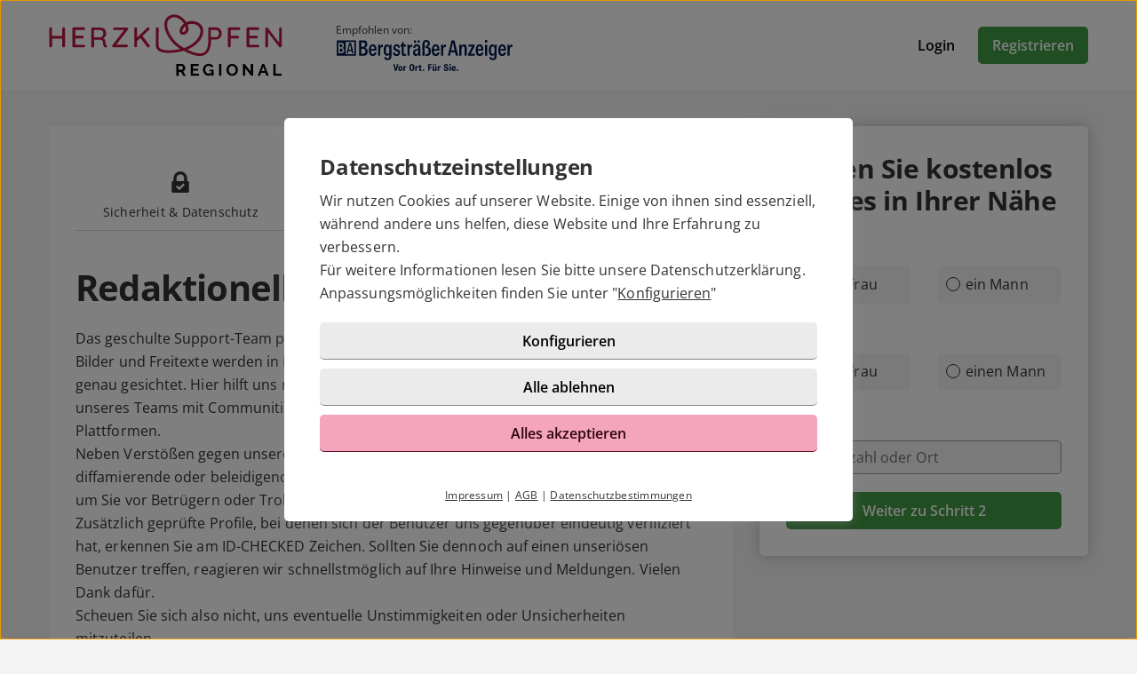

--- FILE ---
content_type: text/html; charset=UTF-8
request_url: https://herzklopfen-regional.de/redaktionelle-kontrolle.html
body_size: 5590
content:

<!DOCTYPE html>
<html lang="de-DE">
  <head>
    <title>Redaktionelle Kontrolle bei herzklopfen-regional.de</title>

<meta name="description" content="Die redaktionelle Kontrolle aller Registrierungen und Bilder ist wichtig und wird bei uns von echten Menschen durchgeführt.">
<meta charset="utf-8">
<meta http-equiv="X-UA-Compatible" content="IE=edge">
<meta name="viewport" content="width=device-width, initial-scale=1">
<meta http-equiv="content-type" content="text/html; charset=utf-8">
<meta name="robots" content="index,follow">
<meta name="msapplication-TileColor" content="#FFFFFF">
<meta name="msapplication-TileImage" content="https://static2.icony-hosting.de/dyncontent1769181681/img/herzklopfenregional/favicon/favicon_144.png">
<meta name="msapplication-square70x70logo" content="https://static2.icony-hosting.de/dyncontent1769181681/img/herzklopfenregional/favicon/favicon_72.png">
<meta name="msapplication-square150x150logo" content="https://static2.icony-hosting.de/dyncontent1769181681/img/herzklopfenregional/favicon/favicon_152.png">
<meta name="csrf-token" content="298eb7e2806f20c37942c6818db33e8d256ac7cced33b50519d9c0d4da977114fea4b42c">

<link rel="canonical" href="https://herzklopfen-regional.de/redaktionelle-kontrolle.html">
<link rel="apple-touch-icon-precomposed" sizes="152x152" href="https://static2.icony-hosting.de/dyncontent1769181681/img/herzklopfenregional/favicon/favicon_152.png">
<link rel="apple-touch-icon-precomposed" sizes="144x144" href="https://static2.icony-hosting.de/dyncontent1769181681/img/herzklopfenregional/favicon/favicon_144.png">
<link rel="apple-touch-icon-precomposed" sizes="120x120" href="https://static2.icony-hosting.de/dyncontent1769181681/img/herzklopfenregional/favicon/favicon_120.png">
<link rel="apple-touch-icon-precomposed" sizes="72x72" href="https://static2.icony-hosting.de/dyncontent1769181681/img/herzklopfenregional/favicon/favicon_72.png">
<link rel="apple-touch-icon-precomposed" href="https://static2.icony-hosting.de/dyncontent1769181681/img/herzklopfenregional/favicon/favicon_57.png">
<link rel="dns-prefetch" href="//cdn3.icony-hosting.de">
<link rel="dns-prefetch" href="//static2.icony-hosting.de">
<link rel="preload" href="https://static2.icony-hosting.de/dyncontent759285aef0330335de28d4eaf40f0689/fonts/opensans/OpenSans.woff2" as="font" type="font/woff2" crossorigin>
<link rel="preload" href="https://static2.icony-hosting.de/dyncontent30b36157219b58bd93c19edc10801b24/fonts/icony-material-subset/material-rounded-subset.woff2" as="font" type="font/woff2" crossorigin>
<link rel="stylesheet" type="text/css" href="https://static2.icony-hosting.de/dyncontent1769181681/css/r/herzklopfenregional/frontpage-v4.css">

<script nonce="e5c12da44d1dbf53c928fd594881c92e8754d7478bc520bafa8c6641ace1a7b6">var ccpLayer = ccpLayer||[];ccpLayer.push([0,"CONF",["ccp_ga","ccp_hotjar","ccp_ivw"],false]);ccpLayer.push([1,"CONF",{"google.trackingId":"UA-12647614-51"}]);ccpLayer.push([1,"CONF",{"google.trackingId4":"G-SRVN024H2F"}]);ccpLayer.push([1,"CONF",{"contentGroup":"\/control.html"}]);ccpLayer.push([1,"CONF",{"icony.membership":"Unregistered"}]);ccpLayer.push([1,"CONF",{"icony.platform":"herzklopfenregional"}]);</script>  </head>
  <body class="notverified bg-box-greyscale-weight-200">
    

<header class="isSticky horizontal bg-box-greyscale-weight-100">
  <div class="container">

    
    <div class="bg-box-greyscale-weight-100 header-container">
              
<div class="logo-container">
  <a href="https://herzklopfen-regional.de/" class="logo-link ">
    <img src="https://static2.icony-hosting.de/dyncontenteb27e43ca71d4a9f3e13692c7025c5ec/img/herzklopfenregional/logo.svg" class="logo" alt="herzklopfen-regional.de Logo" height="70" width="266">  </a>
  
<div class="presented-by">
      <div class="paragraph-small">Empfohlen von:</div>
  
  <ul class="logo-list ic-row vs auto-cols auto-rotate">
                  <li class="show">
              <a href="https://www.bergstraesser-anzeiger.de" target="_blank" rel="noopener">
          <img alt="" src="https://static2.icony-hosting.de/dyncontent1769181681/img/herzklopfenregional/presented_by/ba_claim.svg" height="525" width="1184" loading="lazy">
        </a>
      </li>
                  <li>
              <a href="https://www.fnweb.de/" target="_blank" rel="noopener">
          <img alt="" src="https://static2.icony-hosting.de/dyncontent1769181681/img/herzklopfenregional/presented_by/fn_blau.svg" height="525" width="1184" loading="lazy">
        </a>
      </li>
                  <li>
              <a href="https://www.mannheimer-morgen.de/suedhessen.htm/" target="_blank" rel="noopener">
          <img alt="" src="https://static2.icony-hosting.de/dyncontent1769181681/img/herzklopfenregional/presented_by/mm_blau.svg" height="525" width="1184" loading="lazy">
        </a>
      </li>
                  <li>
              <a href="https://www.fnweb.de/" target="_blank" rel="noopener">
          <img alt="" src="https://static2.icony-hosting.de/dyncontent1769181681/img/herzklopfenregional/presented_by/shm_blau.svg" height="525" width="1184" loading="lazy">
        </a>
      </li>
                  <li>
              <a href="https://www.schwetzinger-zeitung.de/" target="_blank" rel="noopener">
          <img alt="" src="https://static2.icony-hosting.de/dyncontent1769181681/img/herzklopfenregional/presented_by/sz_blau.svg" height="525" width="1184" loading="lazy">
        </a>
      </li>
      </ul>
</div></div>
      
      

      <div class="button-container">
              <div class="button-container-inner">
        <a href="https://herzklopfen-regional.de/login/" class="btn tertiary">Login</a>
        <a href="https://herzklopfen-regional.de/registration/" class="btn  primary m-md-l-10">Registrieren</a>
      </div>
    </div>
  
  
    </div>

  </div>
</header>
<main id="static" class="container">
  <div class="ic-row box-spacing">
    <div class="ic-col-xs-12 ic-col-lg-7 ic-col-xl-8">
      <div class="panel bg-box-greyscale-weight-100 p-xs-20 p-sm-30 m-t-40">
        

<div class="ic-col-md-12 o-b-40">
  <div class="ic-row vs static-tabbar m-b-40" role="tablist">
    <div role="tab" class="static-tab ic-col-lg-4 " >
      <a href="https://herzklopfen-regional.de/sicherheit-und-datenschutz.html">
        <div class="icon-container" aria-hidden="true"><svg viewBox="0 0 24 24" xmlns="http://www.w3.org/2000/svg" class="platform-icon"><title>Illustration eines Schlosses</title><path d="M20.181 10.907h-.543v-3.27a7.638 7.638 0 1 0-15.276 0v3.274H3.82a1.639 1.639 0 0 0-1.635 1.635v9.82A1.639 1.639 0 0 0 3.82 24H20.18a1.639 1.639 0 0 0 1.635-1.634v-9.82c0-.904-.731-1.637-1.635-1.64zM7.636 7.637a4.364 4.364 0 0 1 8.728 0v3.274H7.636V7.638zm8.976 7.965l-4.464 4.464-.84.839a.596.596 0 0 1-.838 0l-.84-.84-2.234-2.233a.596.596 0 0 1 0-.84l.84-.838a.596.596 0 0 1 .838 0l1.813 1.821 4.047-4.051a.596.596 0 0 1 .84 0l.838.839c.23.232.23.606 0 .839z" fill="#FFF" fill-rule="evenodd"/></svg></div>
        <span></span>
        <p class="text-center">Sicherheit & Datenschutz</p>
      </a>
    </div>

    <div role="tab" class="static-tab ic-col-lg-4 active" aria-current="true" aria-controls="control-content">
      <a href="https://herzklopfen-regional.de/redaktionelle-kontrolle.html">
        <div class="icon-container" aria-hidden="true"><svg viewBox="0 0 24 24" xmlns="http://www.w3.org/2000/svg" class="platform-icon"><title>Illustration eines verifizierten Benutzers</title><g fill="#FFF" fill-rule="evenodd"><path d="M12.52 11.143c.48 0 .918.08 1.314.236.397.157.733.368 1.008.63.275.265.52.583.731.957.212.372.382.755.506 1.148.126.394.23.82.314 1.28.049.274.088.536.117.787l-1.056-1.06a1.151 1.151 0 0 0-.702-.34l-.136-.007c-.277 0-.53.088-.737.256l-.1.09-.97.969a1.16 1.16 0 0 0-.346.837c0 .276.088.528.256.737l.09.1 2.623 2.623c-.53.377-1.191.566-1.981.566H3.148c-.952 0-1.714-.273-2.288-.82-.573-.546-.86-1.29-.86-2.234 0-.416.014-.823.042-1.22.027-.397.082-.824.164-1.285.083-.46.187-.885.312-1.279.126-.393.295-.776.508-1.148.212-.374.455-.692.73-.956.275-.263.61-.474 1.009-.631a3.557 3.557 0 0 1 1.313-.236c.071 0 .236.086.496.254.26.17.551.358.878.566.326.21.75.397 1.273.566a5.104 5.104 0 0 0 1.575.253c.525 0 1.051-.084 1.573-.253.523-.17.947-.357 1.274-.566.325-.208.619-.396.878-.566.259-.168.423-.254.495-.254zm2.096 4.631c.038 0 .066.006.092.022l.038.03 1.852 1.858v.214c0 .7-.156 1.288-.47 1.768l-2.611-2.61a.162.162 0 0 1-.054-.13c0-.038.007-.066.023-.092l.03-.039.971-.97a.157.157 0 0 1 .129-.05zM8.3 2.844c1.249 0 2.316.443 3.2 1.327.884.884 1.326 1.95 1.326 3.2 0 1.25-.442 2.317-1.326 3.201-.884.885-1.951 1.326-3.2 1.326-1.25 0-2.317-.441-3.202-1.326-.884-.884-1.325-1.952-1.325-3.2 0-1.25.441-2.317 1.325-3.201.885-.884 1.952-1.326 3.202-1.326z"/><path d="M24 14.349a.66.66 0 0 1-.2.484l-5.155 5.154-.968.969a.661.661 0 0 1-.484.2.661.661 0 0 1-.484-.2l-.969-.969-2.577-2.577a.66.66 0 0 1-.2-.484c0-.19.067-.351.2-.484l.97-.968a.655.655 0 0 1 .483-.2c.19 0 .351.066.484.2l2.093 2.1 4.67-4.678a.664.664 0 0 1 .485-.2c.19 0 .351.068.484.2l.968.969c.133.133.2.294.2.484"/></g></svg></div>
        <span></span>
        <p class="text-center"> Redaktionelle Kontrolle</p>
      </a>
    </div>

    <div role="tab" class="static-tab ic-col-lg-4 " >
      <a href="https://herzklopfen-regional.de/kostenlose-basis-mitgliedschaft.html">
        <div class="icon-container" aria-hidden="true"><svg viewBox="0 0 24 24" xmlns="http://www.w3.org/2000/svg" class="platform-icon"><title>Illustration von 0 Euro</title><path d="M24 7.796l-1.359 1.72a5.653 5.653 0 0 0-1.592-1.263 4.289 4.289 0 0 0-1.864-.361 3.562 3.562 0 0 0-1.995.584c-.602.4-1.065.977-1.327 1.65h4.549v1.646H15.47v.695c0 .297.019.593.058.887h4.91v1.645h-4.406a3.323 3.323 0 0 0 3.116 1.986 3.716 3.716 0 0 0 1.768-.393 6.587 6.587 0 0 0 1.555-1.232l1.36 1.646a6.062 6.062 0 0 1-8.207 1.061A6.248 6.248 0 0 1 13.415 15h-2.08v-1.645h1.72a7.357 7.357 0 0 1-.059-.908v-.669h-1.661v-1.65h1.985a6.439 6.439 0 0 1 2.235-3.286 5.802 5.802 0 0 1 3.63-1.243A5.866 5.866 0 0 1 24 7.796zm-19.372-3c1.524 0 2.678.596 3.462 1.79.784 1.195 1.175 2.943 1.175 5.244 0 2.37-.38 4.13-1.143 5.282-.762 1.15-1.926 1.726-3.494 1.726-1.518 0-2.669-.594-3.452-1.782C.392 15.868 0 14.126 0 11.83 0 9.423.381 7.65 1.143 6.507c.762-1.141 1.924-1.712 3.485-1.712zm0 1.837c-.84 0-1.45.401-1.833 1.204-.383.802-.574 2.134-.574 3.993 0 1.86.191 3.189.574 3.985.382.796.993 1.194 1.833 1.194s1.454-.404 1.843-1.213.583-2.13.583-3.966c0-1.828-.194-3.152-.583-3.97-.389-.818-1.003-1.227-1.843-1.227z" fill="#FFF" fill-rule="evenodd"/></svg></div>
        <span></span>
        <p class="text-center"> Basis-Mitgliedschaft</p>
      </a>
    </div>
  </div>
</div>

<div id="control-content" role="tabpanel">

    <h1 class="m-b-20">Redaktionelle Kontrolle</h1>

    <p>Das geschulte Support-Team prüft jede Neuanmeldung auf herzklopfen-regional.de. Alle Bilder und Freitexte werden in Hinblick auf Unstimmigkeiten und betrügerische Absichten genau gesichtet. Hier hilft uns neben etwas Technik vor allem die langjährige Erfahrung unseres Teams mit Communities jeder Art und im Speziellen mit Flirt- und Online-Dating-Plattformen.</p>
    <p>Neben Verstößen gegen unsere <a href="/agb.html">Nutzungsbedingungen</a> achten wir vor allem auf illegale, diffamierende oder beleidigende Angaben und leiten bei Bedarf entsprechende Schritte ein, um Sie vor Betrügern oder Trollen zu schützen.</p>
    <p>Zusätzlich geprüfte Profile, bei denen sich der Benutzer uns gegenüber eindeutig verifiziert hat, erkennen Sie am ID-CHECKED Zeichen. Sollten Sie dennoch auf einen unseriösen Benutzer treffen, reagieren wir schnellstmöglich auf Ihre Hinweise und Meldungen. Vielen Dank dafür.</p>
    <p>Scheuen Sie sich also nicht, uns eventuelle Unstimmigkeiten oder Unsicherheiten mitzuteilen.</p>
    <p>Wir freuen uns aber auch, nun Ihre Registrierung prüfen zu dürfen.</p>

    <div class="m-t-15">
      <a href="https://herzklopfen-regional.de/registration/" class="btn primary">Kostenlos registrieren</a>
    </div>

</div>
      </div>
    </div>
          <div class="ic-col-xs-12 ic-col-lg-5 ic-col-xl-4 hidden-xs hidden-sm hidden-md">
        <div class="panel bg-box-greyscale-weight-100 panel-shadow panel-sticky panel-allways-rounded p-30 m-t-40">
          <div class="register-box-module">
  <h3 class="h2">Finden Sie <span class='highlight'>kostenlos</span> Singles in Ihrer Nähe</h3>

  <form action="https://herzklopfen-regional.de/registration/" method="POST" class="enable-gender-autocomplete" role="form">
        <div class="ic-row">
      <div class="ic-col-xs-12" role="radiogroup">
        <label class="control-label" for="reg_gender">Ich bin</label>

        <div class="ic-row hs">
        <div class="ic-col-xs-6 p-xs-r-5 p-md-r-15">
            <input type="radio" class="ic-radio btn-style full-width" name="reg_gender" id="reg_gender_1" value="2">
            <label class="focusable" for="reg_gender_1" role="radio" tabindex="0" aria-label="Ich bin eine Frau"><span></span>eine Frau</label>
          </div>

          <div class="ic-col-xs-6 p-xs-l-5 p-md-l-15">
              <input type="radio" class="ic-radio btn-style full-width" name="reg_gender" id="reg_gender_2" value="1">
              <label class="focusable" for="reg_gender_2" role="radio" tabindex="0" aria-label="Ich bin ein Mann"><span></span>ein Mann</label>
          </div>
        </div>
      </div>
    </div>

    <div class="ic-row">
      <div class="ic-col-xs-12" role="radiogroup">
        <label class="control-label" for="reg_gender">Ich suche</label>

        <div class="ic-row hs">
          <div class="ic-col-xs-6 p-xs-r-5 p-md-r-15">
              <input type="radio" class="ic-radio btn-style full-width" name="reg_look_for" id="reg_look_for_1" value="2">
              <label class="focusable" for="reg_look_for_1" role="radio" tabindex="0" aria-label="Ich suche eine Frau"><span></span>eine Frau</label>
          </div>

          <div class="ic-col-xs-6 p-xs-l-5 p-md-l-15">
              <input type="radio" class="ic-radio btn-style full-width" name="reg_look_for" id="reg_look_for_2" value="1">
              <label class="focusable" for="reg_look_for_2" role="radio" tabindex="0" aria-label="Ich suche einen Mann"><span></span>einen Mann</label>
          </div>
        </div>
      </div>
    </div>
    
    <div class="ic-row">
      <div class="ic-col-md-12">
        <label class="control-label" for="geodata-select">Ort</label>

        <location-input id="geodata-select" name="geodata-select" hidden-control-id="reg_location_id" filter-country="DE" value="" location="" placeholder="Postleitzahl oder Ort" role="combobox" search-from="registration-box-compact"></location-input>
        <input type="hidden" id="reg_location_id" name="reg_location_id" value="">
      </div>
    </div>

    <div class="ic-row padding-top-20">
      <div class="ic-col-md-12">
        <button class="btn primary full-width">Weiter zu Schritt 2</button>
      </div>
    </div>
  </form>
</div>

        </div>
      </div>
      </div>
</main>


<footer class=" cta">
  
  <div class="container platform-footer ">
      <div class="ic-row m-t-80">
          <div class="ic-col-md-4 ic-col-sm-8 ic-col-xs-6 ic-offset-xs-3 ic-offset-md-0">
              <h5>Tipps</h5>
              <ul>
                  
                                      <li><a href="https://herzklopfen-regional.de/fragenflirt.html">Fragenflirt</a></li>
                    <li><a href="https://herzklopfen-regional.de/fotoflirt.html">Fotoflirt</a></li>
                                          <li><a href="https://herzklopfen-regional.de/videodate.html">Videodate</a></li>
                                        <li><a href="https://herzklopfen-regional.de/unsere-erfolgsgeschichten.html">Unsere Erfolgsgeschichten</a></li>
                  
                                  </ul>
          </div>
          <div class="ic-col-md-4 ic-col-sm-8 ic-col-xs-6 ic-offset-xs-3 ic-offset-md-0 m-xs-t-30">
              <h5>Fakten</h5>
              <ul>
                  <li><a href="https://herzklopfen-regional.de/sicherheit-und-datenschutz.html">Sicherheit & Datenschutz</a></li>
                  <li><a href="https://herzklopfen-regional.de/redaktionelle-kontrolle.html">Redaktionelle Kontrolle</a></li>
                  <li><a href="https://herzklopfen-regional.de/kostenlose-basis-mitgliedschaft.html">Basis-Mitgliedschaft</a></li>
                  <li><a href="https://herzklopfen-regional.de/premium-mitgliedschaft.html">Premiumvorteile</a></li>
              </ul>
          </div>
          <div class="ic-col-md-4 ic-col-sm-8 ic-col-xs-6 ic-offset-xs-3 ic-offset-md-0 m-xs-t-30">
              <h5>Service</h5>
              <ul>
                  <li><a href="https://herzklopfen-regional.de/hilfe/">Hilfe & Support</a></li>
                                      <li><a href="https://herzklopfen-regional.de/kontakt/k%C3%BCndigen/">Premium-Mitgliedschaft kündigen</a></li>
                                                      <li><a href="https://herzklopfen-regional.de/datenschutz.html">Datenschutz</a> / <a href="#" class="open-ccp" aria-label="Cookies verwalten">Cookies</a></li>
                  <li><a href="https://herzklopfen-regional.de/impressum.html">Impressum</a> / <a href="https://herzklopfen-regional.de/agb.html">AGB</a></li>
                  <li><a href="https://herzklopfen-regional.de/sitemap/">Sitemap</a> / <a href="https://herzklopfen-regional.de/barrierefreiheit.html">Barrierefreiheit</a></li>
              </ul>
          </div>
      </div>
      </div>

      <div class="sub-footer m-t-80 p-t-25 p-b-25">
      <div class="container">
        <div class="ic-row">
            <div class="ic-col-md-12">
              
<div class="ic-row auto-cols">
  <div class="presented-by ">
          <div class="paragraph-small-long m-b-5">Empfohlen von:</div>
    
    <ul class="logo-list ic-row vs auto-cols auto-rotate">
              <li class="needs-white-background show">
          <a href="https://www.bergstraesser-anzeiger.de" target="_blank" rel="noopener">
            <img alt="" src="https://static2.icony-hosting.de/dyncontent1769181681/img/herzklopfenregional/presented_by/ba_claim.svg" height="525" width="1184" loading="lazy">
          </a>
        </li>
              <li class="needs-white-background">
          <a href="https://www.fnweb.de/" target="_blank" rel="noopener">
            <img alt="" src="https://static2.icony-hosting.de/dyncontent1769181681/img/herzklopfenregional/presented_by/fn_blau.svg" height="525" width="1184" loading="lazy">
          </a>
        </li>
              <li class="needs-white-background">
          <a href="https://www.mannheimer-morgen.de/suedhessen.htm/" target="_blank" rel="noopener">
            <img alt="" src="https://static2.icony-hosting.de/dyncontent1769181681/img/herzklopfenregional/presented_by/mm_blau.svg" height="525" width="1184" loading="lazy">
          </a>
        </li>
              <li class="needs-white-background">
          <a href="https://www.fnweb.de/" target="_blank" rel="noopener">
            <img alt="" src="https://static2.icony-hosting.de/dyncontent1769181681/img/herzklopfenregional/presented_by/shm_blau.svg" height="525" width="1184" loading="lazy">
          </a>
        </li>
              <li class="needs-white-background">
          <a href="https://www.schwetzinger-zeitung.de/" target="_blank" rel="noopener">
            <img alt="" src="https://static2.icony-hosting.de/dyncontent1769181681/img/herzklopfenregional/presented_by/sz_blau.svg" height="525" width="1184" loading="lazy">
          </a>
        </li>
          </ul>

  </div>
</div>              <div class="footer-logo-container">
                  <span class="powered-by capption">Im Partnernetzwerk von</span>
<a href="https://www.icony.com" class="footer-logo" rel="nofollow" aria-label="Betreiberwebseite">
  <svg class="icony-logo" viewBox="0 0 330.1 148.2"><title>Das Logo der ICONY GmbH</title><path class="st0" d="M5.8 55.6C2.4 55.6 0 58 0 61v80.8c0 3.1 2.4 5.5 5.5 5.5 3.2 0 5.7-2.4 5.7-5.5V61c0-3-2.4-5.4-5.4-5.4zm229.3 0c-3.4 0-5.8 2.4-5.8 5.4v65.8L179 58.5c-.5-.7-1.1-1.2-1.7-1.7.9-3.6 1.4-7.3 1.4-11.2 0-25.2-20.5-45.7-45.7-45.7-25.2 0-45.7 20.5-45.7 45.7 0 3.9.5 7.7 1.4 11.3-4-1.4-8.5-2.2-13.6-2.2-26 0-46.4 18.9-46.4 46.6s20.4 46.6 46.4 46.6c13.5 0 23.1-5.4 30.1-12.7.9-1.1 1.5-2.4 1.5-3.8 0-2.8-2.2-5.5-5.3-5.5-1.4 0-2.8.7-3.8 1.8C91.9 134.3 83.5 138 75 138c-19.7 0-34.7-15.3-34.7-36.6 0-21.5 15-36.6 34.7-36.6 8.4 0 17.7 4 23 10.3.2.2.4.4.5.6 8.4 9.6 20.7 15.6 34.4 15.6 12.9 0 24.6-5.4 32.9-14.1v64.5c0 3.1 2.4 5.5 5.5 5.5 3.2 0 5.7-2.4 5.7-5.5V74.6l51.1 69.9c1.2 1.8 3.4 2.8 5.5 2.8 4.1 0 6.8-3.1 6.8-6.4V61c.1-3-2.4-5.4-5.3-5.4zM132.9 81.2c-19.6 0-35.5-15.9-35.5-35.5s15.9-35.5 35.5-35.5 35.5 15.9 35.5 35.5-15.9 35.5-35.5 35.5zm191.7-25.5c-1.6 0-3.4.8-4.3 2.2l-26.9 40.4-26.9-40.4c-1.1-1.5-3-2.3-4.6-2.3-3.4 0-5.4 2.8-5.4 5.4 0 1.1.4 2 .9 2.8l30.4 44.6v33.4c0 3.1 2.4 5.5 5.5 5.5 3.2 0 5.7-2.4 5.7-5.5v-33.4l30.3-44.6c.5-.8.8-1.9.8-2.8 0-2.9-2.6-5.3-5.5-5.3z"/></svg></a>              </div>
            </div>
          </div>
      </div>
    </div>
  </footer>
<script defer nonce="e5c12da44d1dbf53c928fd594881c92e8754d7478bc520bafa8c6641ace1a7b6" src="https://static2.icony-hosting.de/dyncontent1769181681/js/r/herzklopfenregional/unsupported-browser.js"></script>
<script defer nonce="e5c12da44d1dbf53c928fd594881c92e8754d7478bc520bafa8c6641ace1a7b6" src="https://static2.icony-hosting.de/dyncontent1769181681/js/r/herzklopfenregional/frontpage-v4.js"></script>  </body>
</html>

--- FILE ---
content_type: image/svg+xml
request_url: https://static2.icony-hosting.de/dyncontent1769181681/img/herzklopfenregional/presented_by/ba_claim.svg
body_size: 6083
content:
<svg xmlns="http://www.w3.org/2000/svg" viewBox="0 0 238.38 42.17"><defs><style>.cls-1{fill:#001a4d;}.cls-2{fill:#fff;}</style></defs><g id="Ebene_2" data-name="Ebene 2"><g id="BA_Claim" data-name="BA Claim"><rect class="cls-1" y="0.55" width="26.02" height="20.82"/><polygon class="cls-2" points="12.15 19.26 12.15 2.67 23.89 2.67 23.89 19.26 12.15 19.26 12.15 19.26"/><path class="cls-1" d="M22.85,18.1C22,14.47,20,6.68,19.42,3.83c-.38,0-.86.08-1.27.08a11.8,11.8,0,0,1-1.48-.08C16,7.34,14.18,14.36,13.26,18.1a4.81,4.81,0,0,1,1-.1,5.47,5.47,0,0,1,1,.1c.16-.84.31-1.76.57-2.75.06-.25.1-.31.5-.33s.94-.06,1.42-.06c.63,0,1.29,0,1.85.06.26,0,.32,0,.4.33.24,1,.46,1.85.62,2.75a7.3,7.3,0,0,1,1.13-.1,4.87,4.87,0,0,1,1.06.1ZM19.56,13c0,.08,0,.14-.16.14l-.22,0c-.36,0-.76,0-1.17,0s-.86,0-1.26,0l-.24,0c-.1,0-.16,0-.18-.08a.22.22,0,0,1,0-.1c0-.09.06-.17.08-.25.44-1.95.9-3.94,1.26-5.52a6.83,6.83,0,0,0,.14-.85c0-.18.06-.28.14-.28s.1.12.12.28.07.58.13.85c.36,1.54.82,3.55,1.24,5.46a1,1,0,0,0,.08.22.32.32,0,0,1,0,.13Z"/><path class="cls-2" d="M10.06,14.28a3.41,3.41,0,0,0-1.2-2.88,2.23,2.23,0,0,0-.95-.52c-.12,0-.42,0-.42-.14s.28-.12.4-.17a2.31,2.31,0,0,0,.75-.43,3.43,3.43,0,0,0,1-2.71,3.58,3.58,0,0,0-1.18-3,3.11,3.11,0,0,0-2.05-.59c-1,0-1.8.06-2.77.06-.58,0-1.08,0-1.48-.06,0,2,0,4.4,0,6.93s0,5.12,0,7.34C2.74,18.06,3.34,18,4,18c1,0,1.76.06,2.7.06a3.15,3.15,0,0,0,2.15-.68,3.76,3.76,0,0,0,1.24-3.14ZM7.59,7.76c0,1.35-.6,2.05-1.9,2.07l-1.24,0c-.24,0-.3-.16-.3-.41V9c0-.78,0-2.1,0-2.73,0-.46.1-.5.38-.5l1.26,0c1.36,0,1.78.74,1.78,2Zm.32,6.31c0,1.42-.66,2.16-2,2.16H4.75c-.52,0-.56-.31-.58-.62,0-.9,0-2.07,0-3.1v-.37c0-.27.1-.43.3-.43l1.34,0c1.2,0,2.14.53,2.14,2.34Z"/><path class="cls-1" d="M40.21,20.38a4.78,4.78,0,0,1-3.18,1c-1.38,0-2.56-.09-4-.09-.94,0-1.83,0-2.65.09.06-3.24.06-7,.06-10.71s0-7.18-.06-10.12c.59.06,1.32.09,2.18.09C34,.63,35.24.54,36.68.54a4.66,4.66,0,0,1,3,.87c1.14.84,1.73,2.37,1.73,4.38a5,5,0,0,1-1.5,4,3.37,3.37,0,0,1-1.12.64c-.17.06-.58.09-.58.24s.44.15.61.21a3.26,3.26,0,0,1,1.42.75A5,5,0,0,1,42,15.79,5.5,5.5,0,0,1,40.21,20.38Zm-4.5-8.31-2,0c-.3,0-.45.24-.45.63v.54c0,1.5,0,3.21.06,4.53,0,.45.09.87.86.9h1.7c2,0,2.94-1.08,2.94-3.15C38.85,12.85,37.47,12.1,35.71,12.07Zm0-8.68-1.85,0c-.41,0-.53.06-.56.72,0,.93,0,2.85,0,4v.63c0,.36.09.6.44.6s1.45-.06,1.83-.06c1.91,0,2.79-1.05,2.79-3C38.38,4.47,37.77,3.39,35.76,3.39Z"/><path class="cls-1" d="M52.65,20.35A4.56,4.56,0,0,1,49,21.79c-3.85,0-5.47-3.06-5.47-7.56,0-5,2-8.35,5.5-8.35,3.24,0,4.88,2.79,4.88,7.45,0,.33,0,.78-.06,1.23-.73-.09-2.35-.15-4-.15H46.94c-.44,0-.53.09-.53.6,0,2.34.89,4.14,2.65,4.14,1.44,0,2.21-1,2.38-2.4A16,16,0,0,0,53.3,17a5.7,5.7,0,0,0,.73,0A6.68,6.68,0,0,1,52.65,20.35Zm-1.5-9.24c-.18-1.57-.94-2.68-2.27-2.68S46.56,10,46.38,11.8v.27c0,.18.09.33.36.33.44,0,1.08,0,1.64,0,.74,0,1.53,0,2.3-.09.44,0,.5-.21.5-.72A2.27,2.27,0,0,0,51.15,11.11Z"/><path class="cls-1" d="M62.59,9.78a2.42,2.42,0,0,0-1-.3c-1.2,0-2.09.88-2.35,2.5A18.81,18.81,0,0,0,59,15.19c0,2,0,3.84.06,6.18a8.1,8.1,0,0,0-1.44-.15,6.28,6.28,0,0,0-1.47.15c.06-1.77.09-4.47.09-6.87s0-4.53-.06-5.62a18,18,0,0,0-.24-2.52,9.59,9.59,0,0,0,1.56.12,6.55,6.55,0,0,0,1.3-.12,10.65,10.65,0,0,1,.14,1.5c0,.33,0,.66,0,.93s0,.33.08.33.18-.3.27-.51A4.64,4.64,0,0,1,60.3,6.84a2.82,2.82,0,0,1,2-.78,1.5,1.5,0,0,1,.35,0c0,.42.06,1.29.06,1.77A13.29,13.29,0,0,1,62.59,9.78Z"/><path class="cls-1" d="M74.33,8.34c-.06,1.78-.09,3.94-.09,6.43v6.6c0,4.23-1.71,5.91-5.27,5.91-3.35,0-4.56-1.44-4.56-4a7.34,7.34,0,0,0,1.45.12,6.17,6.17,0,0,0,1.32-.12c0,1,.59,1.68,1.88,1.68s2.3-.93,2.33-2.85c0-.21,0-1.38,0-1.53,0-.42.14-.69.14-.93,0-.09-.06-.18-.14-.18s-.39.63-.56.84a3,3,0,0,1-2.53,1.17c-3.12,0-4.65-2.82-4.65-7.77,0-4.57,1.56-7.6,4.65-7.6a3.09,3.09,0,0,1,2.94,1.53,3.68,3.68,0,0,1,.26.69.22.22,0,0,0,.21.18c.06,0,.09-.09.12-.3.06-.6.06-1.35.06-1.89a4.74,4.74,0,0,0,1.14.12,10.61,10.61,0,0,0,1.44-.15C74.42,6.9,74.36,7.59,74.33,8.34Zm-3.06,3C71,9.88,70.33,8.67,69,8.67c-1.79,0-2.38,1.84-2.38,5,0,4.11.82,5.25,2.41,5.25a2.32,2.32,0,0,0,2.24-2.22c.06-.48.09-1.65.09-2.88A15.14,15.14,0,0,0,71.27,11.35Z"/><path class="cls-1" d="M81.12,21.79c-3.15,0-4.62-1.74-4.73-4.44,0-.18,0-.36,0-.54a6,6,0,0,0,1.26.12,6.48,6.48,0,0,0,1.3-.15V17c0,1.71,1,2.28,2.26,2.28a1.86,1.86,0,0,0,2.12-1.89c0-1.65-1.8-2-3.5-2.67s-3.12-1.56-3.12-4.26a4.6,4.6,0,0,1,8.06-3,4.38,4.38,0,0,1,.77,2.13c0,.3.08.67.08,1.09a5.7,5.7,0,0,0-1.23-.12,5.25,5.25,0,0,0-1.18.12,4.08,4.08,0,0,0-.06-.63A1.77,1.77,0,0,0,81.18,8.4a1.68,1.68,0,0,0-1.88,1.72c0,1.44,1.32,1.86,2.79,2.4,1.83.66,3.86,1.41,3.86,4.41A4.52,4.52,0,0,1,81.12,21.79Z"/><path class="cls-1" d="M94,21.19a5.28,5.28,0,0,1-2.62.57c-2.18,0-3.3-1-3.3-3.81v-.39c0-1.77,0-3.09,0-5.07,0-.78.06-1.5.09-2.49V9.27c0-.21-.09-.36-.29-.36a2.13,2.13,0,0,0-.42,0,8.37,8.37,0,0,1-.94,0,7.8,7.8,0,0,0,0-.84V7.47a10.3,10.3,0,0,0,2.62-4.68,4.54,4.54,0,0,1,.88-.06c.39,0,.71,0,1,.06,0,1.38-.06,2-.06,3.18,0,.36,0,.45.24.45h.29c.74,0,1.47,0,2.36-.06,0,.3,0,.84,0,1.35s0,1,0,1.26c-.83,0-1.65-.06-2.47-.06-.3,0-.42.18-.42.57v3.43c0,1.41,0,2.79,0,3.93,0,1.59.21,2.13,1.56,2.13a3.21,3.21,0,0,0,1.41-.36c0,.36,0,.81,0,1.29A11.13,11.13,0,0,1,94,21.19Z"/><path class="cls-1" d="M102.38,9.78a2.42,2.42,0,0,0-1-.3c-1.2,0-2.09.88-2.35,2.5a18.81,18.81,0,0,0-.24,3.21c0,2,0,3.84.06,6.18a8.1,8.1,0,0,0-1.44-.15,6.28,6.28,0,0,0-1.47.15C96,19.6,96,16.9,96,14.5s0-4.53-.06-5.62a18,18,0,0,0-.24-2.52,9.59,9.59,0,0,0,1.56.12,6.49,6.49,0,0,0,1.3-.12,10.55,10.55,0,0,1,.15,1.5c0,.33-.06.66-.06.93s0,.33.08.33.18-.3.27-.51a4.64,4.64,0,0,1,1.09-1.77,2.82,2.82,0,0,1,2-.78,1.5,1.5,0,0,1,.35,0c0,.42.06,1.29.06,1.77A13.29,13.29,0,0,1,102.38,9.78Z"/><path class="cls-1" d="M112.94,21.34a10.08,10.08,0,0,0-2.09.18,11.83,11.83,0,0,1-.14-1.62c0-.27,0-.48-.09-.48s-.15.3-.27.54a3.26,3.26,0,0,1-3,1.77c-2.44,0-3.85-1.71-3.85-4.44,0-4.56,3.68-4.71,6.38-5,.62-.06.74-.54.74-1.14v-.36c0-1.72-.62-2.41-1.94-2.41-1.47,0-2,.66-2.06,1.84,0,.21,0,.42,0,.57a6.69,6.69,0,0,0-1.06-.09,7.06,7.06,0,0,0-1.53.18c0-.21-.06-.51-.06-.63,0-2.95,2.06-4.33,4.79-4.33,2.12,0,4.12.81,4.53,3.24a21.3,21.3,0,0,1,.21,3.37v4.71a25.82,25.82,0,0,0,.35,4.11C113.56,21.34,113.18,21.34,112.94,21.34Zm-6.7-17.56a9.81,9.81,0,0,0-1.39.06c0-.42,0-1,0-1.62s0-1.23,0-1.71c.41,0,.94.06,1.47.06s1,0,1.36-.06c0,.45-.09,1.05-.09,1.65s.06,1.26.09,1.68A10.56,10.56,0,0,0,106.24,3.78ZM110.53,14c-.06,0-.12.06-.24.09a5,5,0,0,1-.94.15,9,9,0,0,0-1.35.24c-1,.3-1.71,1-1.71,2.64a1.83,1.83,0,0,0,1.56,2l.33,0A2.21,2.21,0,0,0,110.5,17a10.33,10.33,0,0,0,.12-1.83c0-.3.06-.66.06-1C110.68,14.11,110.62,14,110.53,14Zm.71-10.27a11.65,11.65,0,0,0-1.48.09c0-.39.06-1,.06-1.59s0-1.23-.06-1.74a11.79,11.79,0,0,0,1.51.09,8.15,8.15,0,0,0,1.29-.09c0,.51,0,1.14,0,1.74s0,1.2,0,1.59A8,8,0,0,0,111.24,3.75Z"/><path class="cls-1" d="M122.68,21.7a5.65,5.65,0,0,1-2.68-.6,6.1,6.1,0,0,0,.44-2.1v-.33a3.83,3.83,0,0,0,1.86.57c1.73,0,2.47-1.47,2.47-3.9,0-3.48-1.59-4.62-4-4.71h-.5a10.93,10.93,0,0,0,.08-1.3,8.61,8.61,0,0,0-.08-1.2,4.14,4.14,0,0,0,.61,0,2.69,2.69,0,0,0,2-.78A3.46,3.46,0,0,0,123.56,5c0-1.47-.53-2.61-2-2.61-1.88,0-2.23,1.53-2.26,4,0,1.14-.09,6.85-.09,8.2,0,1.2.06,6,.09,6.81a7.81,7.81,0,0,0-1.48-.15,6.37,6.37,0,0,0-1.5.15c0-.69.09-4.56.09-5.52,0-1.35-.09-7.63-.09-9,0-3.9,1.45-6.87,5.27-6.87,3.15,0,4.85,1.92,4.85,5a3.9,3.9,0,0,1-2.11,3.72c-.39.21-1,.15-1,.42s.61.21,1,.33c2.26.73,3.44,2.71,3.44,6C127.77,19.33,125.94,21.7,122.68,21.7Z"/><path class="cls-1" d="M138.06,20.35a4.56,4.56,0,0,1-3.62,1.44c-3.85,0-5.47-3.06-5.47-7.56,0-5,2-8.35,5.5-8.35,3.24,0,4.89,2.79,4.89,7.45,0,.33,0,.78-.06,1.23-.74-.09-2.36-.15-4-.15h-2.94c-.45,0-.53.09-.53.6,0,2.34.88,4.14,2.64,4.14,1.44,0,2.21-1,2.39-2.4a15.78,15.78,0,0,0,1.85.21,5.7,5.7,0,0,0,.73,0A6.6,6.6,0,0,1,138.06,20.35Zm-1.5-9.24c-.17-1.57-.94-2.68-2.26-2.68S132,10,131.8,11.8v.27c0,.18.08.33.35.33.44,0,1.09,0,1.65,0,.73,0,1.53,0,2.29-.09.44,0,.5-.21.5-.72A2.27,2.27,0,0,0,136.56,11.11Z"/><path class="cls-1" d="M148,9.78a2.38,2.38,0,0,0-1-.3c-1.2,0-2.08.88-2.35,2.5a18.81,18.81,0,0,0-.23,3.21c0,2,0,3.84.05,6.18a8.1,8.1,0,0,0-1.44-.15,6.28,6.28,0,0,0-1.47.15c.06-1.77.09-4.47.09-6.87s0-4.53-.06-5.62a19.83,19.83,0,0,0-.23-2.52,9.59,9.59,0,0,0,1.56.12,6.46,6.46,0,0,0,1.29-.12,10.55,10.55,0,0,1,.15,1.5c0,.33-.06.66-.06.93s0,.33.09.33.17-.3.26-.51a4.76,4.76,0,0,1,1.09-1.77,2.82,2.82,0,0,1,2-.78,1.46,1.46,0,0,1,.35,0c0,.42.06,1.29.06,1.77A13.29,13.29,0,0,1,148,9.78Z"/><path class="cls-1" d="M163.35,21.22a10.92,10.92,0,0,0-1.68.15c-.24-1.32-.56-2.61-.91-4-.12-.42-.21-.45-.59-.48-.83,0-1.8-.09-2.74-.09-.7,0-1.38.06-2.09.09s-.64.12-.73.48c-.38,1.44-.62,2.79-.85,4a7.88,7.88,0,0,0-1.47-.15,6.84,6.84,0,0,0-1.53.15c1.35-5.46,4-15.73,5-20.86A16.91,16.91,0,0,0,158,.63a18.39,18.39,0,0,0,1.88-.12c.83,4.17,3.74,15.55,5.06,20.86A7,7,0,0,0,163.35,21.22ZM160,13.72a1.46,1.46,0,0,1-.12-.33c-.61-2.79-1.29-5.74-1.82-8-.09-.39-.15-.81-.21-1.23,0-.24-.05-.42-.17-.42s-.18.15-.21.42a11.62,11.62,0,0,1-.2,1.23c-.53,2.31-1.21,5.23-1.86,8.08,0,.12-.09.24-.12.36a.47.47,0,0,0,0,.15c0,.09.11.12.26.12s.26,0,.35,0c.59,0,1.21-.06,1.86-.06s1.2,0,1.73.06c.09,0,.21,0,.33,0s.23-.09.23-.21A.38.38,0,0,0,160,13.72Z"/><path class="cls-1" d="M175,21.19a6.8,6.8,0,0,0-1.5.18c0-1.38,0-3.3,0-5.22s0-3.6,0-4.83c0-1.48-.32-2.62-1.64-2.62a2,2,0,0,0-1.65.84,4.32,4.32,0,0,0-.82,2.92c0,.72,0,1.71,0,2.76,0,2.13,0,4.59,0,6.15a5.39,5.39,0,0,0-1.39-.15,7.48,7.48,0,0,0-1.59.15c0-1.26,0-2.94,0-4.65,0-2.67,0-5.49-.05-7.9a16.61,16.61,0,0,0-.24-2.46,9.51,9.51,0,0,0,1.59.15,7.62,7.62,0,0,0,1.47-.15,6.39,6.39,0,0,1,.06,1.29c0,.3-.06.81-.06,1.11s0,.24,0,.24.23-.42.29-.54a5,5,0,0,1,.24-.6A3.45,3.45,0,0,1,173,6c2.27,0,3.45,1.74,3.45,4.51v.21c0,1.2,0,2.91,0,4.62,0,2.16,0,4.44.05,6A6.16,6.16,0,0,0,175,21.19Z"/><path class="cls-1" d="M182.2,21.25c-1.47,0-2.82,0-3.85.12,0-.39,0-.84,0-1.26s0-.84,0-1.23L179,17.8c1.3-2.25,3-5.52,4.36-8,.14-.27.59-.72.59-.87s-.21-.09-.24-.09c-.21,0-.47.06-.65.06h-.88c-1.09,0-2.56.09-3.41.12a11.39,11.39,0,0,0,.09-1.38,10.1,10.1,0,0,0-.09-1.32c1.38,0,3.26.12,5,.12,1.38,0,2.59-.06,3.47-.12,0,.33,0,.75,0,1.14s0,.81,0,1.2c-1.21,2.14-3.44,6.25-4.94,9a3.61,3.61,0,0,1-.44.66.59.59,0,0,0-.12.24.13.13,0,0,0,.12.12c.29,0,.64-.06,1-.06,1.47,0,3.35-.06,4.59-.12a11.09,11.09,0,0,0-.06,1.41,10.85,10.85,0,0,0,.06,1.38C186,21.28,184.08,21.25,182.2,21.25Z"/><path class="cls-1" d="M197.73,20.35a4.56,4.56,0,0,1-3.62,1.44c-3.85,0-5.47-3.06-5.47-7.56,0-5,2-8.35,5.5-8.35,3.24,0,4.89,2.79,4.89,7.45,0,.33,0,.78-.06,1.23-.74-.09-2.36-.15-4-.15H192c-.44,0-.52.09-.52.6,0,2.34.88,4.14,2.64,4.14,1.44,0,2.21-1,2.39-2.4a15.53,15.53,0,0,0,1.85.21,5.7,5.7,0,0,0,.73,0A6.6,6.6,0,0,1,197.73,20.35Zm-1.5-9.24c-.18-1.57-.94-2.68-2.26-2.68s-2.33,1.54-2.5,3.37v.27c0,.18.08.33.35.33.44,0,1.09,0,1.65,0,.73,0,1.53,0,2.29-.09.44,0,.5-.21.5-.72A2.27,2.27,0,0,0,196.23,11.11Z"/><path class="cls-1" d="M202.82,3.54a9.7,9.7,0,0,0-1.59.12,18.23,18.23,0,0,0,.09-1.83,16.47,16.47,0,0,0-.09-1.74c.53,0,1.09.06,1.62.06a10.17,10.17,0,0,0,1.38-.06,16.87,16.87,0,0,0-.06,1.8,16.58,16.58,0,0,0,.06,1.77A7.06,7.06,0,0,0,202.82,3.54Zm0,17.68a7.21,7.21,0,0,0-1.56.15c.06-2,.09-4.65.09-7.41s0-5.35-.09-7.6a7,7,0,0,0,1.53.15,7.56,7.56,0,0,0,1.44-.15c-.06,2.28-.06,5-.06,7.6s0,5.43.06,7.41A7.78,7.78,0,0,0,202.79,21.22Z"/><path class="cls-1" d="M217.15,8.34c-.06,1.78-.09,3.94-.09,6.43v6.6c0,4.23-1.71,5.91-5.27,5.91-3.35,0-4.56-1.44-4.56-4a7.17,7.17,0,0,0,1.44.12,6.27,6.27,0,0,0,1.33-.12c0,1,.59,1.68,1.88,1.68s2.29-.93,2.32-2.85c0-.21,0-1.38,0-1.53,0-.42.15-.69.15-.93a.17.17,0,0,0-.15-.18c-.2,0-.38.63-.56.84a3,3,0,0,1-2.53,1.17c-3.11,0-4.64-2.82-4.64-7.77,0-4.57,1.56-7.6,4.64-7.6a3.1,3.1,0,0,1,3,1.53,4.54,4.54,0,0,1,.26.69.22.22,0,0,0,.21.18c.06,0,.08-.09.11-.3.06-.6.06-1.35.06-1.89a4.88,4.88,0,0,0,1.15.12,10.61,10.61,0,0,0,1.44-.15A18.05,18.05,0,0,0,217.15,8.34Zm-3.06,3c-.27-1.47-1-2.68-2.24-2.68-1.79,0-2.38,1.84-2.38,5,0,4.11.82,5.25,2.41,5.25a2.32,2.32,0,0,0,2.24-2.22c0-.48.08-1.65.08-2.88A16.5,16.5,0,0,0,214.09,11.35Z"/><path class="cls-1" d="M228.35,20.35a4.56,4.56,0,0,1-3.62,1.44c-3.85,0-5.47-3.06-5.47-7.56,0-5,2-8.35,5.5-8.35,3.24,0,4.89,2.79,4.89,7.45,0,.33,0,.78-.06,1.23-.74-.09-2.36-.15-4-.15h-2.94c-.45,0-.53.09-.53.6,0,2.34.88,4.14,2.64,4.14,1.44,0,2.21-1,2.39-2.4A15.78,15.78,0,0,0,229,17a5.7,5.7,0,0,0,.73,0A6.6,6.6,0,0,1,228.35,20.35Zm-1.5-9.24c-.17-1.57-.94-2.68-2.26-2.68s-2.33,1.54-2.5,3.37v.27c0,.18.08.33.35.33.44,0,1.09,0,1.65,0,.73,0,1.53,0,2.29-.09.44,0,.5-.21.5-.72A2.27,2.27,0,0,0,226.85,11.11Z"/><path class="cls-1" d="M238.29,9.78a2.38,2.38,0,0,0-1-.3c-1.2,0-2.08.88-2.35,2.5a18.81,18.81,0,0,0-.23,3.21c0,2,0,3.84,0,6.18a8.1,8.1,0,0,0-1.44-.15,6.28,6.28,0,0,0-1.47.15c.06-1.77.09-4.47.09-6.87s0-4.53-.06-5.62a19.83,19.83,0,0,0-.23-2.52,9.59,9.59,0,0,0,1.56.12,6.46,6.46,0,0,0,1.29-.12,10.55,10.55,0,0,1,.15,1.5c0,.33-.06.66-.06.93s0,.33.09.33.17-.3.26-.51A4.76,4.76,0,0,1,236,6.84a2.83,2.83,0,0,1,2-.78,1.46,1.46,0,0,1,.35,0c0,.42.06,1.29.06,1.77A13.29,13.29,0,0,1,238.29,9.78Z"/><path class="cls-1" d="M81.06,42c-.35,0-.7,0-1,0l-1,0c-.54-2.24-1.85-6.85-2.5-9.16.33,0,.66,0,1,0s.74,0,1.12,0a56.91,56.91,0,0,0,1.36,5.69s.08.63.09.67a.13.13,0,0,0,.1.08s.05,0,.06-.09.1-.61.11-.65c.26-.84,1-3.56,1.41-5.7.34,0,.7,0,1,0s.64,0,.94,0c-.69,2.34-2,7-2.59,9.16"/><path class="cls-1" d="M86.41,42.17c-2.06,0-3-1.32-3-3.46s.9-3.49,2.9-3.49,2.91,1.29,2.91,3.45-.91,3.5-2.84,3.5m-.07-5.63c-.64,0-1,.46-1,2.28,0,1.48.31,2,1,2s1-.57,1-2.15-.29-2.16-1-2.16"/><path class="cls-1" d="M93,35.57a1.67,1.67,0,0,1,1-.28.53.53,0,0,1,.21,0c0,.23,0,.73,0,.94a6.77,6.77,0,0,1-.07,1"/><path class="cls-1" d="M94.17,37.27a1.73,1.73,0,0,0-.71-.19,1,1,0,0,0-1.08,1,11,11,0,0,0-.08,1.49c0,.78,0,1.52,0,2.47a6.07,6.07,0,0,0-.94-.08,6.15,6.15,0,0,0-.93.08c0-.78,0-1.9,0-2.91,0-1.22,0-2.38,0-2.68a5.68,5.68,0,0,0-.15-1,9.92,9.92,0,0,0,1.07,0,5.77,5.77,0,0,0,.82,0,3.28,3.28,0,0,1,.06.63c0,.14,0,.28,0,.39s0,.1,0,.1.09-.14.14-.24a2,2,0,0,1,.6-.71"/><path class="cls-1" d="M102,42.17c-2.39,0-3.41-1.58-3.41-4.72s.89-4.77,3.38-4.77,3.42,1.44,3.42,4.75-1.08,4.74-3.39,4.74m0-8c-1,0-1.4.74-1.4,3.39,0,2.25.4,3.11,1.39,3.11s1.4-.84,1.4-3.14c0-2.68-.47-3.36-1.39-3.36"/><path class="cls-1" d="M110.35,37.27a1.77,1.77,0,0,0-.71-.19,1,1,0,0,0-1.09,1,13,13,0,0,0-.08,1.49c0,.78,0,1.52.06,2.47a6.17,6.17,0,0,0-.94-.08,6.28,6.28,0,0,0-.94.08c0-.78,0-1.9,0-2.91,0-1.22,0-2.38,0-2.68a4.92,4.92,0,0,0-.14-1,9.81,9.81,0,0,0,1.07,0,5.56,5.56,0,0,0,.81,0,3.29,3.29,0,0,1,.07.63c0,.14,0,.28,0,.39s0,.1,0,.1.1-.14.15-.24a2,2,0,0,1,.59-.71,1.73,1.73,0,0,1,1-.28.56.56,0,0,1,.21,0c0,.23,0,.73,0,.94a6.77,6.77,0,0,1-.06,1"/><path class="cls-1" d="M115.4,41.85a3.35,3.35,0,0,1-1.59.31c-1.14,0-1.79-.46-1.79-1.64v-.18c0-.91,0-1.31,0-2.22,0-.29,0-.61,0-1v-.27c0-.13-.06-.16-.16-.16l-.25,0-.54,0c0-.09,0-.29,0-.46s0-.25,0-.32a5.66,5.66,0,0,0,1.61-2.17,3.63,3.63,0,0,1,.56,0c.24,0,.45,0,.66,0,0,.7,0,.85,0,1.37,0,.21,0,.29.16.29h.18c.35,0,.68,0,1.14,0a6.16,6.16,0,0,0,0,.7,5,5,0,0,0,0,.64c-.42,0-.85,0-1.28,0-.17,0-.2,0-.2.21,0,.43,0,.9,0,1.36s0,1.14,0,1.65.1.8.71.8a1.93,1.93,0,0,0,.74-.18,4.68,4.68,0,0,1,0,.66,3.6,3.6,0,0,1,0,.66"/><path class="cls-1" d="M117.79,42a9.58,9.58,0,0,0-1.07,0c0-.29,0-.65,0-1s0-.72,0-1c.3,0,.66.06,1,.06a9,9,0,0,0,1-.06,7.92,7.92,0,0,0-.06.93c0,.35,0,.72.06,1a6.09,6.09,0,0,0-.9,0"/><path class="cls-1" d="M126.55,34.4h-.29c-.32,0-.33.08-.34.23,0,.39,0,.92,0,1.4v.43c0,.18,0,.22.29.22.67,0,1.78,0,2.69-.08,0,.36,0,.62,0,.89a7.45,7.45,0,0,0,0,.76c-.69,0-1.91-.08-2.55-.08-.34,0-.42,0-.42.33,0,1,0,2.71,0,3.51a7.43,7.43,0,0,0-1-.06,9,9,0,0,0-1,.06c0-1.19,0-2.68,0-4.26s0-3.35,0-4.91c.86,0,1.68,0,2.58,0s1.63,0,2.39,0c0,.29,0,.55,0,.82s0,.57,0,.8c-.76,0-1.56-.06-2.38-.06"/><path class="cls-1" d="M134.68,41.92a5.55,5.55,0,0,0-.93.08s0-.28,0-.34c0-.23,0-.33,0-.56v-.05c0-.09,0-.12-.07-.12s-.09.17-.13.28a.92.92,0,0,1-.21.34,2,2,0,0,1-1.57.58A1.67,1.67,0,0,1,130,40.26v0c0-.78,0-1.69,0-2.55v-1.2c0-.4,0-.77,0-1.08a8.42,8.42,0,0,0,1,0,7.21,7.21,0,0,0,.94,0c0,.66,0,1.51,0,2.36s0,1.53,0,2.12.16.84.67.84a1.05,1.05,0,0,0,1-1.05,10.39,10.39,0,0,0,0-1.15v-.44c0-.86,0-2,0-2.68a8.75,8.75,0,0,0,1,0,7.09,7.09,0,0,0,.92,0c0,.72-.05,1.71-.05,2.72s0,1.91.05,2.67a11.83,11.83,0,0,0,.14,1.22,7.9,7.9,0,0,0-1-.08m-3.26-7.52c-.29,0-.61,0-.86,0a6.17,6.17,0,0,0,0-.8,7.58,7.58,0,0,0,0-.85,8,8,0,0,0,.89,0,6.88,6.88,0,0,0,.83,0,7.58,7.58,0,0,0,0,.85,6.17,6.17,0,0,0,0,.8c-.21,0-.53,0-.86,0m2.76,0c-.29,0-.61,0-.89,0,0-.19,0-.48,0-.8a7.68,7.68,0,0,0,0-.85,9,9,0,0,0,.91,0,5.94,5.94,0,0,0,.78,0c0,.25,0,.56,0,.86s0,.58,0,.79c-.2,0-.49,0-.8,0"/><path class="cls-1" d="M140.84,37.27a1.82,1.82,0,0,0-.72-.19,1,1,0,0,0-1.08,1,13,13,0,0,0-.08,1.49c0,.78,0,1.52,0,2.47a5.94,5.94,0,0,0-.93-.08,6.17,6.17,0,0,0-.94.08c0-.78,0-1.9,0-2.91,0-1.22,0-2.38,0-2.68a5.68,5.68,0,0,0-.14-1,9.74,9.74,0,0,0,1.06,0,5.63,5.63,0,0,0,.82,0A3.29,3.29,0,0,1,139,36c0,.14,0,.28,0,.39s0,.1,0,.1.09-.14.15-.24a2,2,0,0,1,.59-.71,1.72,1.72,0,0,1,1-.28.61.61,0,0,1,.22,0c0,.23,0,.73,0,.94a6.77,6.77,0,0,1-.06,1"/><path class="cls-1" d="M148.44,42.17c-2.22,0-3.2-1.16-3.2-3.19V38.9a6.27,6.27,0,0,0,.9.06,4.72,4.72,0,0,0,1-.08c0,1,.36,1.79,1.5,1.79.91,0,1.21-.47,1.21-1a1.13,1.13,0,0,0-.52-.95c-.69-.51-1.8-.71-2.62-1.2a2.38,2.38,0,0,1-1.28-2.22c0-1.33,1.07-2.63,3.09-2.63,1.7,0,3,.91,3,2.54,0,.13,0,.29,0,.44a3.29,3.29,0,0,0-.8-.08,4.9,4.9,0,0,0-1,.1c0-.79-.28-1.49-1.24-1.49s-1.16.45-1.16,1,.63.86,1.05,1a8.75,8.75,0,0,1,2.76,1.48,2.31,2.31,0,0,1,.62,1.68c0,1.82-1.38,2.78-3.28,2.78"/><path class="cls-1" d="M154,34.33a9.54,9.54,0,0,0-1,.07q0-.43,0-.87c0-.31,0-.58,0-.89l1,0q.5,0,.93,0a7.77,7.77,0,0,0,0,1.76,4.62,4.62,0,0,0-.93-.07m0,7.6a7,7,0,0,0-1,.08c0-.9,0-2.12,0-3.35s0-2.31,0-3.27a7,7,0,0,0,1,.08,5.67,5.67,0,0,0,.94-.08c0,1,0,2.17,0,3.32s0,2.42,0,3.3a5.69,5.69,0,0,0-.91-.08"/><path class="cls-1" d="M161,41.51a2.78,2.78,0,0,1-2,.66c-2.09,0-3-1.35-3-3.33,0-2.16,1.06-3.64,3-3.64s2.69,1.55,2.69,3.18a5.79,5.79,0,0,1,0,.72c-.55,0-1.24-.08-2.1-.08H158c-.12,0-.16,0-.16.21,0,.79.37,1.58,1.19,1.58a1,1,0,0,0,1.08-.93,9.86,9.86,0,0,0,1.65.12,2.77,2.77,0,0,1-.74,1.5m-2.08-5a1.21,1.21,0,0,0-1.15,1.31c0,.2,0,.22.13.22h.87c.33,0,.66,0,1,0s.22-.07.22-.27a1.06,1.06,0,0,0-1-1.2"/><path class="cls-1" d="M164.14,42a9.47,9.47,0,0,0-1.07,0c0-.29,0-.65,0-1s0-.72,0-1c.3,0,.66.06,1,.06a8.64,8.64,0,0,0,1-.06c0,.25-.05.58-.05.93s0,.72.05,1a6,6,0,0,0-.89,0"/></g></g></svg>

--- FILE ---
content_type: image/svg+xml
request_url: https://static2.icony-hosting.de/dyncontenteb27e43ca71d4a9f3e13692c7025c5ec/img/herzklopfenregional/logo.svg
body_size: 2856
content:
<svg width="267" height="71" xmlns="http://www.w3.org/2000/svg"><g transform="translate(.5 .392)" fill="none"><path d="M145.352 69.895V56.423h5.999c.631 0 1.158.105 1.684.42.526.211.947.632 1.368 1.053.421.421.632.947.842 1.474.21.526.316 1.052.316 1.578a4.89 4.89 0 0 1-.631 2.421 3.716 3.716 0 0 1-1.79 1.579L156.193 70h-2.948l-2.736-4.526h-2.526V70h-2.631v-.105zm2.63-6.842h3.264c.21 0 .42-.105.631-.21.21-.105.421-.316.526-.421.106-.105.316-.421.316-.737s.105-.526.105-.842c0-.316 0-.631-.105-.842-.105-.21-.21-.526-.42-.737-.211-.21-.317-.315-.632-.42-.21-.106-.421-.211-.632-.211h-3.157v4.42h.105z" fill="#000"/><path fill="#000" d="M171.138166 67.5792264L171.138166 69.894749 161.770825 69.894749 161.770825 56.4226178 170.927664 56.4226178 170.927664 58.7381404 164.4021 58.7381404 164.4021 62.0009221 170.085655 62.0009221 170.085655 64.1059426 164.4021 64.1059426 164.4021 67.5792264z"/><path d="M185.979 68.316c-1.053 1.052-2.316 1.579-3.79 1.579-.841 0-1.683-.21-2.526-.527a5.497 5.497 0 0 1-2-1.473c-.526-.632-1.052-1.368-1.368-2.21-.315-.842-.526-1.79-.526-2.737 0-.947.21-1.79.526-2.631a6.081 6.081 0 0 1 1.369-2.105c.631-.632 1.263-1.053 2.105-1.474.842-.315 1.684-.526 2.631-.526 1.263 0 2.316.316 3.263.842a4.798 4.798 0 0 1 2 2.105l-1.895 1.474c-.316-.632-.842-1.158-1.473-1.58-.632-.42-1.263-.525-2-.525-.526 0-1.053.105-1.579.315-.526.21-.842.527-1.263.948-.316.42-.632.947-.737 1.473-.105.526-.316 1.158-.316 1.684 0 .632.106 1.263.316 1.79a6.71 6.71 0 0 0 .842 1.473c.316.421.737.737 1.263.947.527.21 1.053.316 1.579.316 1.263 0 2.526-.632 3.473-1.79v-.841h-2.736v-1.895h4.841v6.947h-2.21v-1.579h.21z" fill="#000"/><path fill="#000" d="M194.18814 69.894749L194.18814 56.4226178 196.819416 56.4226178 196.819416 69.894749z"/><path d="M209.134 69.895c-.947 0-1.895-.21-2.631-.527-.842-.42-1.474-.947-2.106-1.578-.631-.632-1.052-1.369-1.368-2.21-.316-.843-.42-1.685-.42-2.527 0-.947.21-1.789.525-2.526.316-.842.842-1.578 1.369-2.21.631-.631 1.263-1.158 2.105-1.473.842-.316 1.684-.527 2.631-.527.947 0 1.895.21 2.631.632.842.42 1.474.947 2.105 1.579.527.631 1.053 1.368 1.369 2.21.315.842.526 1.684.526 2.526 0 .947-.21 1.79-.526 2.526-.316.737-.737 1.579-1.369 2.21-.631.632-1.263 1.158-2.105 1.474-.947.315-1.789.42-2.736.42zm-3.895-6.736c0 .631.106 1.157.316 1.684.21.526.421 1.052.737 1.473.316.421.737.737 1.263 1.053.526.315 1.053.42 1.684.42.632 0 1.158-.105 1.684-.42.526-.21.947-.632 1.263-1.053.316-.42.632-.947.737-1.473.21-.527.21-1.053.21-1.684 0-.632-.105-1.158-.315-1.684-.21-.527-.421-1.053-.737-1.474a2.873 2.873 0 0 0-1.263-.947c-.526-.21-1.053-.421-1.684-.421-.632 0-1.158.105-1.684.42-.526.211-.947.632-1.263 1.053-.316.421-.526.948-.737 1.474-.21.42-.21.947-.21 1.579z" fill="#000"/><path fill="#000" d="M224.079431 61.264165L224.079431 69.894749 221.448155 69.894749 221.448155 56.4226178 223.447925 56.4226178 230.499743 65.2637039 230.499743 56.4226178 233.131019 56.4226178 233.131019 69.894749 231.025999 69.894749z"/><path d="M243.55 56.423h2.316l5.158 13.472h-2.737l-1.263-3.368h-4.736l-1.263 3.368h-2.631l5.157-13.472zm3.053 8.21l-1.894-5.263-1.895 5.262h3.79z" fill="#000"/><path fill="#000" d="M256.286244 69.894749L256.286244 56.4226178 258.91752 56.4226178 258.91752 67.5792264 265.758837 67.5792264 265.758837 69.894749z"/><g fill="#B81643"><path d="M16.42 14.638c-.422 0-.843.105-1.159.421-.315.316-.526.631-.526 1.158v8.21H3.158v-8.21c0-.421-.211-.842-.421-1.158-.316-.316-.737-.421-1.158-.421-.526 0-.842.105-1.158.421-.316.316-.421.631-.421 1.158v19.682c0 .42.105.842.421 1.157.316.316.632.421 1.158.421.42 0 .842-.105 1.158-.42.315-.316.526-.737.526-1.158v-8.42H14.84v8.42c0 .42.106.842.421 1.157.316.316.737.421 1.158.421.526 0 .842-.105 1.158-.42.316-.316.42-.737.526-1.158V16.217c0-.421-.105-.842-.42-1.158-.422-.21-.843-.421-1.264-.421zm22.944 3.052c.42 0 .842-.105 1.158-.42.315-.317.42-.632.42-1.053 0-.421-.105-.842-.42-1.158-.316-.316-.632-.421-1.158-.421H27.997c-.421 0-.842.105-1.158.421-.316.316-.421.631-.421 1.158v19.682c0 .42.105.842.421 1.157.316.316.632.421 1.158.421h11.367c.42 0 .842-.105 1.158-.42.315-.316.42-.632.42-1.053 0-.421-.105-.737-.42-1.053-.316-.315-.632-.42-1.158-.42H29.68v-7.263h8.21c.42 0 .841-.105 1.157-.42.316-.211.421-.632.421-1.053 0-.421-.105-.842-.42-1.053-.317-.316-.632-.42-1.159-.42h-8.21V17.69h9.684zM65.36 34.846c-.421-.21-.632-.526-.737-.947-.105-.421-.21-1.263-.316-2.526 0-.947-.315-1.79-.736-2.526-.421-.737-1.053-1.263-1.895-1.684 1.053-.526 1.895-1.263 2.526-2.316a6.53 6.53 0 0 0 .947-3.368c0-1.263-.315-2.42-.842-3.368a7.3 7.3 0 0 0-2.315-2.42 6.836 6.836 0 0 0-3.263-.843h-9.157c-.42 0-.842.106-1.158.421-.315.316-.42.632-.42 1.158V36.11c0 .421.21.842.526 1.158.315.316.736.42 1.263.42.42 0 .736-.104 1.052-.42.21-.316.421-.632.421-1.158v-7.367h6.631c1.053 0 1.895.21 2.526.736.632.527.947 1.369.947 2.421 0 1.579.21 2.842.632 3.684.42.842.947 1.473 1.579 1.79.315.21.631.21 1.052.21.421 0 .737-.106 1.053-.316.315-.21.42-.526.42-1.053 0-.21-.105-.42-.21-.736s-.316-.421-.526-.632zm-5.157-9.578c-.527.421-1.053.632-1.58.632h-7.472v-8.21h7.368c.947 0 1.684.316 2.315 1.053.632.737.947 1.579.947 2.631 0 .842-.105 1.579-.42 2.21-.211.737-.632 1.263-1.158 1.684zm30.101-9.051c0-.421-.21-.842-.526-1.053-.316-.316-.737-.42-1.158-.42H74.623c-.421 0-.842.104-1.158.42-.316.316-.42.632-.42 1.053 0 .42.104.842.42 1.052.316.316.632.421 1.158.421h10.946L72.202 34.951c-.21.316-.316.632-.316.948 0 .42.106.736.421 1.052.316.316.737.421 1.158.421h14.84c.422 0 .843-.105 1.158-.42.316-.317.421-.632.421-1.053 0-.421-.105-.737-.42-1.053-.316-.316-.632-.42-1.158-.42H76.623L89.99 17.163c.21-.316.315-.632.315-.947zm16.314 8.21l7.684-7.263c.315-.316.42-.737.42-1.053 0-.42-.105-.736-.42-1.052-.316-.316-.632-.526-1.053-.526-.42 0-.842.21-1.263.526L100.41 26.321V16.217c0-.421-.105-.842-.42-1.158-.316-.316-.632-.421-1.158-.421-.527 0-.842.105-1.158.421-.316.316-.421.631-.421 1.158v19.682c0 .42.105.842.421 1.157.316.316.631.421 1.158.421.526 0 .842-.105 1.157-.42.316-.316.421-.737.421-1.158v-5.684l3.684-3.473 7.894 10.21c.316.42.737.63 1.158.63.42 0 .842-.105 1.263-.42.316-.316.526-.737.526-1.158 0-.421-.105-.737-.316-1.053l-7.999-10.525zm110.409-9.789H205.87c-.421 0-.842.105-1.158.421-.316.316-.42.631-.42 1.158v19.682c0 .42.104.842.42 1.157.316.316.737.421 1.158.421.421 0 .842-.105 1.158-.42.316-.316.42-.632.42-1.158v-8.526h8c.42 0 .842-.105 1.158-.42.315-.316.42-.632.42-1.053 0-.421-.105-.842-.42-1.158-.316-.316-.632-.42-1.158-.42h-8v-6.737h9.473c.421 0 .842-.105 1.158-.421.316-.316.421-.632.421-1.053 0-.42-.105-.842-.42-1.157-.211-.106-.632-.316-1.053-.316zm21.576 3.052c.421 0 .842-.105 1.158-.42.316-.317.42-.632.42-1.053 0-.421-.104-.842-.42-1.158-.316-.316-.632-.421-1.158-.421h-11.367c-.421 0-.842.105-1.158.421-.316.316-.42.631-.42 1.158v19.682c0 .42.104.842.42 1.157.316.316.632.421 1.158.421h11.367c.421 0 .842-.105 1.158-.42.316-.316.42-.632.42-1.053 0-.421-.104-.737-.42-1.053-.316-.315-.632-.42-1.158-.42h-9.683v-7.263h8.21c.42 0 .842-.105 1.157-.42.316-.211.421-.632.421-1.053 0-.421-.105-.842-.42-1.053-.316-.316-.632-.42-1.158-.42h-8.21V17.69h9.683zm26.734-2.631c-.21-.316-.632-.421-1.053-.421-.42 0-.736.105-1.052.421-.316.316-.421.631-.421 1.052v15.893l-12.84-16.735c-.106-.21-.317-.315-.527-.42-.21-.106-.526-.106-.737-.106-.42 0-.842.105-1.052.421-.316.316-.421.632-.421 1.158v19.787c0 .421.105.737.42 1.053.211.315.632.42 1.053.42.421 0 .737-.105 1.053-.42.315-.316.42-.632.42-1.053V20.322l12.841 16.734c.106.106.316.316.527.316.21.105.42.105.736.105.421 0 .842-.105 1.158-.42.316-.316.421-.737.421-1.158V16.11c-.105-.42-.21-.736-.526-1.052zm-71.255.526c-.947-.631-2-.947-3.158-.947h-7.578c-.42 0-.842.105-1.157.421-.316.316-.421.631-.421 1.158V32.32c-.421 4.631-1.58 9.052-4.947 10.946-3.79 2.21-10.21 1.158-18.945-3.157.526-.21 1.052-.421 1.473-.632 10.736-5.157 17.261-13.472 16.735-21.366-.316-4.736-3.263-8.315-8.104-9.893-4.737-1.474-8.526-.737-11.262.526-.842-1.368-2-2.737-3.263-4-4.42-4.315-9.788-5.788-14.735-4-4.105 1.474-6.631 4.737-7.052 9.263-.842 9.473 7.368 22.734 17.998 29.26-7.894 1.789-18.103 2.526-22.524-.316-1.158-.737-1.789-1.684-2-2.842-.105-.842 0-19.892 0-19.892 0-.421-.21-.842-.42-1.158-.316-.316-.737-.421-1.158-.421-.527 0-.842.105-1.158.421-.316.316-.421.631-.421 1.158v19.892c.21 2.21 1.368 4.105 3.473 5.368 6.21 3.894 19.577 2.315 28.207-.105 7.579 4 13.683 5.999 18.42 5.999 2.42 0 4.525-.526 6.314-1.579 5.579-3.263 6.631-10.735 6.737-17.26h5.788c1.158 0 2.21-.317 3.158-.948.947-.632 1.79-1.474 2.315-2.526a8.14 8.14 0 0 0 .842-3.579c0-1.263-.315-2.42-.842-3.473-.631-.947-1.368-1.79-2.315-2.42zm-38.627-2.315c.631 1.684.842 3.262.42 4.525-.315 1.158-1.262 1.79-2.63 2-.211 0-.737.106-.948-.105-.42-.631 0-2.737 1.79-4.947.21-.42.736-.947 1.368-1.473zm-3.684 23.576c-9.788-5.684-17.787-18.103-16.945-26.523.315-3.263 2-5.579 5.052-6.631 1.052-.421 2.105-.526 3.052-.526 3.894 0 7.052 2.526 8.42 3.894 1.052 1.052 2 2.21 2.737 3.368-1.158.947-2 1.79-2.421 2.315-2.421 2.947-3.263 6.42-2 8.526.737 1.368 2.315 2 4.105 1.684 2.631-.421 4.42-1.895 5.157-4.21.632-2 .316-4.631-.737-7.157 2.105-.948 5.052-1.474 8.841-.316 3.579 1.158 5.684 3.684 5.894 7.157.316 5.368-4.104 13.156-14.945 18.314-1.053.526-2.421.947-3.894 1.473-.843-.526-1.58-.947-2.316-1.368zm41.89-13.156c-.316.631-.737 1.157-1.158 1.473-.526.421-1.052.526-1.684.526h-6.104v-8.104h6.104c.842 0 1.684.421 2.316 1.158.631.737.947 1.684.947 2.842 0 .736-.105 1.473-.421 2.105z"/></g></g></svg>